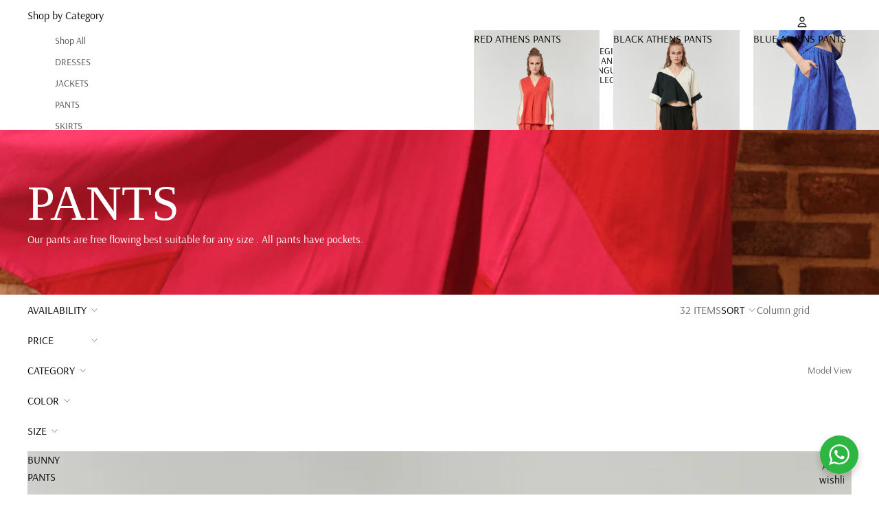

--- FILE ---
content_type: text/css
request_url: https://whitecanvasearth.com/cdn/shop/t/17/assets/wishlist.css?v=137472387953544916401766964270
body_size: 495
content:
.wishlist-button{position:absolute;top:var(--padding-sm);right:var(--padding-sm);z-index:var(--layer-floating);width:36px;height:36px;display:grid;place-items:center;background:transparent;border:0;border-radius:0;color:var(--color-foreground);cursor:pointer;padding:0;-webkit-appearance:none;appearance:none;z-index:var(--layer-raised)}.wishlist-button .svg-wrapper{width:18px;height:18px}.wishlist-icon--filled{display:none}.wishlist-button.is-active .wishlist-icon--filled{display:block}.wishlist-button.is-active .wishlist-icon--outline{display:none}.wishlist-button.is-active{color:var(--color-foreground)}.wishlist-button.is-active:before{opacity:1}.wishlist-modal__dialog::backdrop{background:rgb(var(--backdrop-color-rgb) / var(--backdrop-opacity));opacity:0;transition:opacity var(--animation-speed) var(--animation-easing)}.wishlist-modal__dialog[open]::backdrop{opacity:1}.wishlist-modal__dialog{max-width:min(720px,calc(100vw - var(--page-margin) * 2));width:100%;padding:0;border:0;border-radius:0}.wishlist-modal__dialog.dialog-drawer{position:fixed;inset:0 0 0 auto;width:var(--sidebar-width);max-width:95vw;height:100dvh;max-height:100dvh;margin:0;border-left:var(--style-border-drawer);box-shadow:var(--shadow-drawer);background-color:var(--color-background);display:none}.wishlist-modal__dialog.dialog-drawer[open]{display:flex;flex-direction:column}.wishlist-modal__close{width:40px;height:40px;display:grid;place-items:center;border:0;border-radius:0;background:transparent;padding:0;color:inherit;cursor:pointer}.wishlist-modal__close:focus-visible{outline:2px solid rgb(var(--color-foreground-rgb) / var(--opacity-30));outline-offset:2px}.wishlist-modal__close .svg-wrapper{width:14px;height:14px}.wishlist-modal__header-actions{display:inline-flex;align-items:center;gap:var(--gap-sm)}.wishlist-modal__clear{font-size:var(--font-size--xs);color:var(--color-foreground-muted);cursor:pointer}.wishlist-modal__clear:hover{color:var(--color-foreground)}.wishlist-modal__inner{padding:var(--padding-2xl)}.wishlist-modal__header{display:flex;align-items:center;justify-content:space-between;gap:var(--gap-lg);padding:var(--padding-lg) var(--padding-2xl);border-bottom:var(--style-border-width) solid var(--color-border);flex:0 0 auto}.wishlist-modal__title{margin:0;display:flex;align-items:baseline;gap:8px}.wishlist-modal__count{font-size:var(--font-size--xs);font-weight:400;color:var(--color-foreground-muted)}.wishlist-modal__content{padding:var(--padding-xl) var(--padding-2xl);flex:1 1 auto;overflow:auto}@media screen and (min-width: 750px){.wishlist-modal__dialog:not(.dialog-drawer){margin:0;position:fixed;top:50%;left:50%;transform:translate(-50%,-50%) scale(.96);max-height:calc(100dvh - var(--page-margin) * 2);overflow:auto;opacity:0}.wishlist-modal__dialog:not(.dialog-drawer)[open]{opacity:1;animation:wishlistFadeScaleIn .16s var(--animation-easing) forwards}}.wishlist-modal__list{list-style:none;padding:0;margin:0;display:grid;gap:var(--gap-sm)}.wishlist-item{display:grid;grid-template-columns:76px 1fr auto;align-items:start;gap:var(--gap-md);padding:10px 8px;margin:0 -8px;overflow:hidden;transition:background-color .16s ease,opacity .18s ease,height .18s ease,margin .18s ease,padding .18s ease}.wishlist-item:hover{background:#f7f7f7}.wishlist-item.is-removing{opacity:0;height:0!important;margin-block:0!important;padding-block:0!important}.wishlist-item__image{width:76px;height:96px;object-fit:cover;background:rgb(var(--color-foreground-rgb) / var(--opacity-5))}.wishlist-item__link{display:contents;color:inherit;text-decoration:none}.wishlist-item__title{margin:0;font-size:var(--font-size--sm);line-height:1.2;font-weight:600}.wishlist-item__price{margin-top:var(--margin-3xs);color:var(--color-foreground-muted);font-size:var(--font-size--xs)}.wishlist-item__cta{display:inline-block;margin-top:6px;font-size:var(--font-size--xs);color:var(--color-foreground);text-decoration:underline;text-underline-offset:.2em}.wishlist-item__remove{width:40px;height:40px;display:grid;place-items:center;opacity:0;transition:opacity .16s ease}.wishlist-item:hover .wishlist-item__remove,.wishlist-item:focus-within .wishlist-item__remove{opacity:.6}.wishlist-item__remove:hover{opacity:1}.wishlist-item__remove .svg-wrapper{width:14px;height:14px}.wishlist-modal__footer{padding:var(--padding-lg) var(--padding-2xl);border-top:var(--style-border-width) solid var(--color-border);display:flex;justify-content:flex-start;align-items:center;gap:var(--gap-sm);flex:0 0 auto}@keyframes wishlistFadeScaleIn{0%{opacity:0;transform:translate(-50%,-50%) scale(.96)}to{opacity:1;transform:translate(-50%,-50%) scale(1)}}.wishlist-fallback__grid{list-style:none;padding:0;margin:0;display:grid;grid-template-columns:repeat(2,minmax(0,1fr));gap:var(--gap-lg)}@media screen and (min-width: 750px){.wishlist-fallback__grid{grid-template-columns:repeat(4,minmax(0,1fr))}}.wishlist-fallback__card{display:grid;gap:var(--gap-sm);color:inherit;text-decoration:none}.wishlist-fallback__image{width:100%;aspect-ratio:3 / 4;object-fit:cover;background:rgb(var(--color-foreground-rgb) / var(--opacity-5))}.wishlist-fallback__meta{display:grid;gap:2px}.wishlist-fallback__title{margin:0;font-size:var(--font-size--xs);line-height:1.2}.wishlist-fallback__price{color:var(--color-foreground-muted);font-size:var(--font-size--2xs)}
/*# sourceMappingURL=/cdn/shop/t/17/assets/wishlist.css.map?v=137472387953544916401766964270 */


--- FILE ---
content_type: text/javascript
request_url: https://whitecanvasearth.com/cdn/shop/t/17/assets/cart-upsells.js?v=91969290880601055921767617518
body_size: 175
content:
class Swiper{constructor(container,options={}){this.container=typeof container=="string"?document.querySelector(container):container,this.container&&(this.wrapper=this.container.querySelector(".swiper-wrapper"),this.slides=Array.from(this.container.querySelectorAll(".swiper-slide")),this.options={slidesPerView:options.slidesPerView||"auto",spaceBetween:options.spaceBetween||0,freeMode:options.freeMode||!1,navigation:options.navigation||{},breakpoints:options.breakpoints||{},...options},this.currentIndex=0,this.isMoving=!1,this.init())}init(){this.setupSlides(),this.setupNavigation(),this.updateNavigation()}setupSlides(){const spaceBetween=this.getSpaceBetween();this.slides.forEach((slide,index)=>{index>0&&(slide.style.marginLeft=`${spaceBetween}px`)})}getSpaceBetween(){const breakpoints=this.options.breakpoints,width=window.innerWidth;let spaceBetween=this.options.spaceBetween;return Object.keys(breakpoints).sort((a,b)=>b-a).forEach(bp=>{width>=parseInt(bp)&&(spaceBetween=breakpoints[bp].spaceBetween||spaceBetween)}),spaceBetween}setupNavigation(){this.options.navigation.nextEl&&(this.nextBtn=document.querySelector(this.options.navigation.nextEl),this.nextBtn&&this.nextBtn.addEventListener("click",()=>this.slideNext())),this.options.navigation.prevEl&&(this.prevBtn=document.querySelector(this.options.navigation.prevEl),this.prevBtn&&this.prevBtn.addEventListener("click",()=>this.slidePrev())),this.container.addEventListener("scroll",()=>this.updateNavigation(),{passive:!0})}slideNext(){if(this.isMoving)return;const scrollAmount=Math.max(150,Math.round(this.container.clientWidth*.8));this.container.scrollBy({left:scrollAmount,behavior:"smooth"})}slidePrev(){if(this.isMoving)return;const scrollAmount=Math.max(150,Math.round(this.container.clientWidth*.8));this.container.scrollBy({left:-scrollAmount,behavior:"smooth"})}updateNavigation(){const maxScroll=this.container.scrollWidth-this.container.clientWidth;this.prevBtn&&(this.container.scrollLeft<=0?(this.prevBtn.disabled=!0,this.prevBtn.classList.add("swiper-button-disabled")):(this.prevBtn.disabled=!1,this.prevBtn.classList.remove("swiper-button-disabled"))),this.nextBtn&&(this.container.scrollLeft>=maxScroll-1?(this.nextBtn.disabled=!0,this.nextBtn.classList.add("swiper-button-disabled")):(this.nextBtn.disabled=!1,this.nextBtn.classList.remove("swiper-button-disabled")))}}window.Swiper=Swiper;function initCartUpsells(){document.querySelectorAll("[data-upsell-swiper]").forEach(swiperElement=>{const swiperId=swiperElement.dataset.swiperId;swiperId&&new Swiper(swiperElement,{slidesPerView:"auto",spaceBetween:16,freeMode:!0,navigation:{nextEl:`.swiper-button-next-${swiperId}`,prevEl:`.swiper-button-prev-${swiperId}`},breakpoints:{640:{spaceBetween:16},768:{spaceBetween:20}}})})}document.readyState==="loading"?document.addEventListener("DOMContentLoaded",initCartUpsells):initCartUpsells(),"MutationObserver"in window&&new MutationObserver(mutations=>{mutations.forEach(mutation=>{mutation.addedNodes.forEach(node=>{if(node.nodeType===1){if(node.matches&&node.matches("[data-upsell-swiper]")){const swiperId=node.dataset.swiperId;swiperId&&new Swiper(node,{slidesPerView:"auto",spaceBetween:16,freeMode:!0,navigation:{nextEl:`.swiper-button-next-${swiperId}`,prevEl:`.swiper-button-prev-${swiperId}`},breakpoints:{640:{spaceBetween:16},768:{spaceBetween:20}}})}(node.querySelectorAll?node.querySelectorAll("[data-upsell-swiper]"):[]).forEach(swiper=>{const swiperId=swiper.dataset.swiperId;swiperId&&new Swiper(swiper,{slidesPerView:"auto",spaceBetween:16,freeMode:!0,navigation:{nextEl:`.swiper-button-next-${swiperId}`,prevEl:`.swiper-button-prev-${swiperId}`},breakpoints:{640:{spaceBetween:16},768:{spaceBetween:20}}})})}})})}).observe(document.body,{childList:!0,subtree:!0});
//# sourceMappingURL=/cdn/shop/t/17/assets/cart-upsells.js.map?v=91969290880601055921767617518


--- FILE ---
content_type: text/javascript
request_url: https://whitecanvasearth.com/cdn/shop/t/17/assets/wishlist.js?v=41878759719169841281766964270
body_size: 1531
content:
const STORAGE_KEY="wc:wishlist:v1";function safeParseJson(jsonString){try{return JSON.parse(jsonString)}catch{return null}}function decodeHtmlEntities(value){if(typeof value!="string")return"";const textarea=document.createElement("textarea");return textarea.innerHTML=value,textarea.value}function stripHtml(value){if(typeof value!="string")return"";const div=document.createElement("div");return div.innerHTML=value,div.textContent||""}function sanitizeText(value){return stripHtml(decodeHtmlEntities(value)).trim()}function normalizeItem(item){if(!item||typeof item!="object")return null;const handle=typeof item.handle=="string"?item.handle.trim():"",url=typeof item.url=="string"?item.url.trim():"";return!handle&&!url?null:{handle,url,title:typeof item.title=="string"?item.title:"",image:typeof item.image=="string"?item.image:"",price:sanitizeText(typeof item.price=="string"?item.price:"")}}function getWishlist(){const raw=localStorage.getItem(STORAGE_KEY);if(!raw)return[];const parsed=safeParseJson(raw);if(!Array.isArray(parsed))return[];const normalized=parsed.map(normalizeItem).filter(Boolean);return dedupeByHandleOrUrl(normalized)}function dedupeByHandleOrUrl(items){const seen=new Set,result=[];for(const item of items){const key=item.handle?`h:${item.handle}`:`u:${item.url}`;seen.has(key)||(seen.add(key),result.push(item))}return result}function setWishlist(items){const normalized=dedupeByHandleOrUrl(items.map(normalizeItem).filter(Boolean));return localStorage.setItem(STORAGE_KEY,JSON.stringify(normalized)),normalized}function findItemIndex(items,{handle,url}){return handle?items.findIndex(x=>x.handle===handle):url?items.findIndex(x=>x.url===url):-1}function isInWishlist(handleOrUrl){return getWishlist().some(x=>x.handle===handleOrUrl||x.url===handleOrUrl)}function setButtonState(button,isActive){if(!button)return;button.classList.toggle("is-active",!!isActive),button.setAttribute("aria-pressed",isActive?"true":"false");const labelNode=button.querySelector("[data-wishlist-label]"),labelOn=button.getAttribute("data-label-on")||"",labelOff=button.getAttribute("data-label-off")||"";labelNode&&(labelNode.textContent=isActive?labelOn:labelOff)}function syncAllButtons(){const items=getWishlist(),handles=new Set(items.map(x=>x.handle).filter(Boolean)),urls=new Set(items.map(x=>x.url).filter(Boolean));for(const button of document.querySelectorAll("[data-wishlist-toggle]")){const handle=button.getAttribute("data-product-handle")||"",url=button.getAttribute("data-product-url")||"";setButtonState(button,handle&&handles.has(handle)||url&&urls.has(url))}}function updateHeaderCount(){const count=getWishlist().length;for(const node of document.querySelectorAll("[data-wishlist-count]"))node.textContent=String(count);for(const bubble of document.querySelectorAll("[data-wishlist-bubble]"))bubble.toggleAttribute("hidden",count===0)}function formatMoneyCents(cents){const shopify=window.Shopify;if(shopify&&typeof shopify.formatMoney=="function")try{const format=shopify.money_format||"${{amount}}";return shopify.formatMoney(cents,format)}catch{return""}return typeof cents!="number"?"":(cents/100).toFixed(2)}async function fetchProductByHandle(handle){if(!handle)return null;try{const res=await fetch(`/products/${encodeURIComponent(handle)}.js`,{credentials:"same-origin"});return res.ok?await res.json():null}catch{return null}}async function enrichItem(item){if(item.title&&item.image&&item.price||!item.handle)return item;const product=await fetchProductByHandle(item.handle);if(!product)return item;const image=Array.isArray(product.images)&&product.images.length?product.images[0]:"",price=typeof product.price=="number"?formatMoneyCents(product.price):"",url=item.url||(typeof product.url=="string"?product.url:`/products/${product.handle}`);return normalizeItem({...item,title:item.title||product.title,image:item.image||image,price:item.price||price,url})}function renderWishlistModal(dialog){if(!dialog)return;const itemsContainer=dialog.querySelector("[data-wishlist-items]"),template=dialog.querySelector("[data-wishlist-item-template]"),hasItemsState=dialog.querySelector("[data-wishlist-has-items]"),emptyState=dialog.querySelector("[data-wishlist-empty-state]"),clearButton=dialog.querySelector("[data-wishlist-clearbutton], [data-wishlist-clear]"),countNode=dialog.querySelector("[data-wishlist-modal-count]"),removeLabel=dialog.getAttribute("data-remove-label")||"",countSingular=dialog.getAttribute("data-count-singular")||"",countPlural=dialog.getAttribute("data-count-plural")||"",items=getWishlist();if(hasItemsState&&hasItemsState.toggleAttribute("hidden",items.length===0),emptyState&&emptyState.toggleAttribute("hidden",items.length!==0),clearButton&&clearButton.toggleAttribute("hidden",items.length===0),countNode)if(items.length===0)countNode.textContent="";else{const label=items.length===1?countSingular:countPlural,labelText=label?` ${label}`:"";countNode.textContent=`(${items.length}${labelText})`}if(!itemsContainer||!template)return;itemsContainer.innerHTML="";const jobs=items.map(x=>enrichItem(x));Promise.all(jobs).then(enriched=>{const finalItems=setWishlist(enriched);updateHeaderCount(),syncAllButtons();for(const item of finalItems){const node=template.content.firstElementChild.cloneNode(!0),link=node.querySelector("[data-wishlist-item-link]"),image=node.querySelector("[data-wishlist-item-image]"),title=node.querySelector("[data-wishlist-item-title]"),price=node.querySelector("[data-wishlist-item-price]"),remove=node.querySelector("[data-wishlist-remove]");link&&item.url&&link.setAttribute("href",item.url),image&&item.image&&image.setAttribute("src",item.image),image&&image.setAttribute("alt",item.title||""),title&&(title.textContent=item.title||""),price&&(price.textContent=item.price||""),remove&&(remove.setAttribute("aria-label",removeLabel),remove.setAttribute("data-product-handle",item.handle||""),remove.setAttribute("data-product-url",item.url||"")),itemsContainer.appendChild(node)}})}function openDialog(dialog){dialog&&(renderWishlistModal(dialog),typeof dialog.showModal=="function"&&!dialog.open&&dialog.showModal(),dialog.setAttribute("open",""))}function closeDialog(dialog){dialog&&(typeof dialog.close=="function"&&dialog.open&&dialog.close(),dialog.removeAttribute("open"))}function toggleWishlistFromButton(button){const payloadJson=button.getAttribute("data-wishlist-payload"),payload=payloadJson?safeParseJson(payloadJson):null,handle=button.getAttribute("data-product-handle")||payload?.handle||"",url=button.getAttribute("data-product-url")||payload?.url||"";if(!handle&&!url)return;const items=getWishlist(),index=findItemIndex(items,{handle,url});if(index>=0)items.splice(index,1);else{const newItem=normalizeItem({handle,url,title:payload?.title,image:payload?.image,price:payload?.price});newItem&&items.push(newItem)}setWishlist(items),updateHeaderCount(),syncAllButtons()}function initWishlist(){updateHeaderCount(),syncAllButtons(),document.addEventListener("click",event=>{const toggle=event.target.closest("[data-wishlist-toggle]");if(toggle){event.preventDefault(),event.stopPropagation(),toggleWishlistFromButton(toggle);return}const openButton=event.target.closest("[data-wishlist-open]");if(openButton){event.preventDefault();const dialogId=openButton.getAttribute("data-wishlist-open")||"",dialog=dialogId?document.getElementById(dialogId):document.querySelector("[data-wishlist-dialog]");openDialog(dialog);return}const closeButton=event.target.closest("[data-wishlist-close]");if(closeButton){event.preventDefault();const dialog=closeButton.closest("dialog");closeDialog(dialog);return}const clearButton=event.target.closest("[data-wishlist-clearbutton], [data-wishlist-clear]");if(clearButton){event.preventDefault(),setWishlist([]),updateHeaderCount(),syncAllButtons();const dialog=clearButton.closest("dialog");renderWishlistModal(dialog);return}const removeButton=event.target.closest("[data-wishlist-remove]");if(removeButton){event.preventDefault();const row=removeButton.closest(".wishlist-item"),dialog=removeButton.closest("dialog");if(row&&!row.classList.contains("is-removing"))row.style.height=`${row.offsetHeight}px`,row.offsetHeight,row.classList.add("is-removing"),window.setTimeout(()=>{const handle=removeButton.getAttribute("data-product-handle")||"",url=removeButton.getAttribute("data-product-url")||"",items=getWishlist(),index=findItemIndex(items,{handle,url});index>=0&&(items.splice(index,1),setWishlist(items)),updateHeaderCount(),syncAllButtons(),renderWishlistModal(dialog)},190);else{const handle=removeButton.getAttribute("data-product-handle")||"",url=removeButton.getAttribute("data-product-url")||"",items=getWishlist(),index=findItemIndex(items,{handle,url});index>=0&&(items.splice(index,1),setWishlist(items)),updateHeaderCount(),syncAllButtons(),renderWishlistModal(dialog)}return}}),window.addEventListener("storage",event=>{event.key===STORAGE_KEY&&(updateHeaderCount(),syncAllButtons())})}document.readyState==="loading"?document.addEventListener("DOMContentLoaded",initWishlist,{once:!0}):initWishlist();
//# sourceMappingURL=/cdn/shop/t/17/assets/wishlist.js.map?v=41878759719169841281766964270


--- FILE ---
content_type: text/javascript
request_url: https://whitecanvasearth.com/cdn/shop/t/17/assets/collection-image-view-toggle.js?v=42523112886034597911766964270
body_size: -241
content:
const STORAGE_KEY="collection-image-view";function getStoredView(){return localStorage.getItem(STORAGE_KEY)==="product"?"product":"model"}function setStoredView(value){localStorage.setItem(STORAGE_KEY,value)}function findResultsList(root){const resultsList=root.closest("results-list")||document.querySelector("results-list");return resultsList instanceof HTMLElement?resultsList:null}function applyView(button){const resultsList=findResultsList(button);if(!resultsList)return;const view=getStoredView();resultsList.setAttribute("data-collection-image-view",view);const isModel=view==="model";button.classList.toggle("is-model",isModel),button.setAttribute("aria-pressed",String(!isModel));const galleries=resultsList.querySelectorAll('.card-gallery[data-has-product-view-image="true"] slideshow-component');for(const slideshow of galleries)slideshow instanceof HTMLElement&&slideshow.setAttribute("initial-slide",view==="product"?"0":"1")}function toggleView(button){const next=getStoredView()==="model"?"product":"model";setStoredView(next),applyView(button)}function init(){const buttons=document.querySelectorAll("button[data-toggle-model-product]");if(!buttons.length)return;for(const button of buttons)applyView(button),button.addEventListener("click",()=>toggleView(button));new MutationObserver(()=>{for(const button of buttons)applyView(button)}).observe(document.documentElement,{childList:!0,subtree:!0})}init();
//# sourceMappingURL=/cdn/shop/t/17/assets/collection-image-view-toggle.js.map?v=42523112886034597911766964270


--- FILE ---
content_type: text/javascript
request_url: https://whitecanvasearth.com/cdn/shop/t/17/assets/product-card-quick-add.js?v=176044225977414972171766964272
body_size: -212
content:
import{ThemeEvents}from"@theme/events";const SHOW_CLASS="show",ADDING_CLASS="is-adding",SHOW_DURATION_MS=1800;function setupProductCardQuickAdd(root){const form=root.querySelector("form"),variantInput=root.querySelector('input[name="id"][ref="variantId"]'),variantButtons=root.querySelectorAll("[data-variant-id]"),addedState=root.querySelector(".product-card__added");if(!form||!variantInput)return;const productId=root.dataset.productId,productUrl=root.dataset.productUrl,singleOption=root.dataset.singleOption==="true",addedText=addedState?.querySelector("p"),showAdded=()=>{addedState&&(addedText&&(addedText.textContent="Added"),addedState.classList.add(SHOW_CLASS),window.setTimeout(()=>{addedState.classList.remove(SHOW_CLASS),addedState.classList.remove(ADDING_CLASS)},SHOW_DURATION_MS))};variantButtons.forEach(button=>{button.addEventListener("click",event=>{if(event.preventDefault(),!singleOption){productUrl&&(window.location.href=productUrl);return}if(button.disabled)return;const variantId=button.dataset.variantId;variantId&&(variantButtons.forEach(btn=>btn.classList.toggle("is-selected",btn===button)),variantInput.value=variantId,addedState&&addedState.classList.add(SHOW_CLASS,ADDING_CLASS),addedText&&(addedText.textContent="Adding..."),variantButtons.forEach(btn=>{btn.disabled=!0}),typeof form.requestSubmit=="function"?form.requestSubmit():form.submit())})}),document.addEventListener(ThemeEvents.cartUpdate,event=>{const source=event.detail?.data?.source,addedProductId=event.detail?.data?.productId;source==="product-form-component"&&(!productId||!addedProductId||productId.toString()===addedProductId.toString()&&(showAdded(),variantButtons.forEach(btn=>{btn.disabled=!1})))})}document.querySelectorAll(".product-card__form").forEach(setupProductCardQuickAdd);
//# sourceMappingURL=/cdn/shop/t/17/assets/product-card-quick-add.js.map?v=176044225977414972171766964272


--- FILE ---
content_type: text/javascript
request_url: https://whitecanvasearth.com/cdn/shop/t/17/assets/wishlist.js?v=41878759719169841281766964270
body_size: 1582
content:
const STORAGE_KEY="wc:wishlist:v1";function safeParseJson(jsonString){try{return JSON.parse(jsonString)}catch{return null}}function decodeHtmlEntities(value){if(typeof value!="string")return"";const textarea=document.createElement("textarea");return textarea.innerHTML=value,textarea.value}function stripHtml(value){if(typeof value!="string")return"";const div=document.createElement("div");return div.innerHTML=value,div.textContent||""}function sanitizeText(value){return stripHtml(decodeHtmlEntities(value)).trim()}function normalizeItem(item){if(!item||typeof item!="object")return null;const handle=typeof item.handle=="string"?item.handle.trim():"",url=typeof item.url=="string"?item.url.trim():"";return!handle&&!url?null:{handle,url,title:typeof item.title=="string"?item.title:"",image:typeof item.image=="string"?item.image:"",price:sanitizeText(typeof item.price=="string"?item.price:"")}}function getWishlist(){const raw=localStorage.getItem(STORAGE_KEY);if(!raw)return[];const parsed=safeParseJson(raw);if(!Array.isArray(parsed))return[];const normalized=parsed.map(normalizeItem).filter(Boolean);return dedupeByHandleOrUrl(normalized)}function dedupeByHandleOrUrl(items){const seen=new Set,result=[];for(const item of items){const key=item.handle?`h:${item.handle}`:`u:${item.url}`;seen.has(key)||(seen.add(key),result.push(item))}return result}function setWishlist(items){const normalized=dedupeByHandleOrUrl(items.map(normalizeItem).filter(Boolean));return localStorage.setItem(STORAGE_KEY,JSON.stringify(normalized)),normalized}function findItemIndex(items,{handle,url}){return handle?items.findIndex(x=>x.handle===handle):url?items.findIndex(x=>x.url===url):-1}function isInWishlist(handleOrUrl){return getWishlist().some(x=>x.handle===handleOrUrl||x.url===handleOrUrl)}function setButtonState(button,isActive){if(!button)return;button.classList.toggle("is-active",!!isActive),button.setAttribute("aria-pressed",isActive?"true":"false");const labelNode=button.querySelector("[data-wishlist-label]"),labelOn=button.getAttribute("data-label-on")||"",labelOff=button.getAttribute("data-label-off")||"";labelNode&&(labelNode.textContent=isActive?labelOn:labelOff)}function syncAllButtons(){const items=getWishlist(),handles=new Set(items.map(x=>x.handle).filter(Boolean)),urls=new Set(items.map(x=>x.url).filter(Boolean));for(const button of document.querySelectorAll("[data-wishlist-toggle]")){const handle=button.getAttribute("data-product-handle")||"",url=button.getAttribute("data-product-url")||"";setButtonState(button,handle&&handles.has(handle)||url&&urls.has(url))}}function updateHeaderCount(){const count=getWishlist().length;for(const node of document.querySelectorAll("[data-wishlist-count]"))node.textContent=String(count);for(const bubble of document.querySelectorAll("[data-wishlist-bubble]"))bubble.toggleAttribute("hidden",count===0)}function formatMoneyCents(cents){const shopify=window.Shopify;if(shopify&&typeof shopify.formatMoney=="function")try{const format=shopify.money_format||"${{amount}}";return shopify.formatMoney(cents,format)}catch{return""}return typeof cents!="number"?"":(cents/100).toFixed(2)}async function fetchProductByHandle(handle){if(!handle)return null;try{const res=await fetch(`/products/${encodeURIComponent(handle)}.js`,{credentials:"same-origin"});return res.ok?await res.json():null}catch{return null}}async function enrichItem(item){if(item.title&&item.image&&item.price||!item.handle)return item;const product=await fetchProductByHandle(item.handle);if(!product)return item;const image=Array.isArray(product.images)&&product.images.length?product.images[0]:"",price=typeof product.price=="number"?formatMoneyCents(product.price):"",url=item.url||(typeof product.url=="string"?product.url:`/products/${product.handle}`);return normalizeItem({...item,title:item.title||product.title,image:item.image||image,price:item.price||price,url})}function renderWishlistModal(dialog){if(!dialog)return;const itemsContainer=dialog.querySelector("[data-wishlist-items]"),template=dialog.querySelector("[data-wishlist-item-template]"),hasItemsState=dialog.querySelector("[data-wishlist-has-items]"),emptyState=dialog.querySelector("[data-wishlist-empty-state]"),clearButton=dialog.querySelector("[data-wishlist-clearbutton], [data-wishlist-clear]"),countNode=dialog.querySelector("[data-wishlist-modal-count]"),removeLabel=dialog.getAttribute("data-remove-label")||"",countSingular=dialog.getAttribute("data-count-singular")||"",countPlural=dialog.getAttribute("data-count-plural")||"",items=getWishlist();if(hasItemsState&&hasItemsState.toggleAttribute("hidden",items.length===0),emptyState&&emptyState.toggleAttribute("hidden",items.length!==0),clearButton&&clearButton.toggleAttribute("hidden",items.length===0),countNode)if(items.length===0)countNode.textContent="";else{const label=items.length===1?countSingular:countPlural,labelText=label?` ${label}`:"";countNode.textContent=`(${items.length}${labelText})`}if(!itemsContainer||!template)return;itemsContainer.innerHTML="";const jobs=items.map(x=>enrichItem(x));Promise.all(jobs).then(enriched=>{const finalItems=setWishlist(enriched);updateHeaderCount(),syncAllButtons();for(const item of finalItems){const node=template.content.firstElementChild.cloneNode(!0),link=node.querySelector("[data-wishlist-item-link]"),image=node.querySelector("[data-wishlist-item-image]"),title=node.querySelector("[data-wishlist-item-title]"),price=node.querySelector("[data-wishlist-item-price]"),remove=node.querySelector("[data-wishlist-remove]");link&&item.url&&link.setAttribute("href",item.url),image&&item.image&&image.setAttribute("src",item.image),image&&image.setAttribute("alt",item.title||""),title&&(title.textContent=item.title||""),price&&(price.textContent=item.price||""),remove&&(remove.setAttribute("aria-label",removeLabel),remove.setAttribute("data-product-handle",item.handle||""),remove.setAttribute("data-product-url",item.url||"")),itemsContainer.appendChild(node)}})}function openDialog(dialog){dialog&&(renderWishlistModal(dialog),typeof dialog.showModal=="function"&&!dialog.open&&dialog.showModal(),dialog.setAttribute("open",""))}function closeDialog(dialog){dialog&&(typeof dialog.close=="function"&&dialog.open&&dialog.close(),dialog.removeAttribute("open"))}function toggleWishlistFromButton(button){const payloadJson=button.getAttribute("data-wishlist-payload"),payload=payloadJson?safeParseJson(payloadJson):null,handle=button.getAttribute("data-product-handle")||payload?.handle||"",url=button.getAttribute("data-product-url")||payload?.url||"";if(!handle&&!url)return;const items=getWishlist(),index=findItemIndex(items,{handle,url});if(index>=0)items.splice(index,1);else{const newItem=normalizeItem({handle,url,title:payload?.title,image:payload?.image,price:payload?.price});newItem&&items.push(newItem)}setWishlist(items),updateHeaderCount(),syncAllButtons()}function initWishlist(){updateHeaderCount(),syncAllButtons(),document.addEventListener("click",event=>{const toggle=event.target.closest("[data-wishlist-toggle]");if(toggle){event.preventDefault(),event.stopPropagation(),toggleWishlistFromButton(toggle);return}const openButton=event.target.closest("[data-wishlist-open]");if(openButton){event.preventDefault();const dialogId=openButton.getAttribute("data-wishlist-open")||"",dialog=dialogId?document.getElementById(dialogId):document.querySelector("[data-wishlist-dialog]");openDialog(dialog);return}const closeButton=event.target.closest("[data-wishlist-close]");if(closeButton){event.preventDefault();const dialog=closeButton.closest("dialog");closeDialog(dialog);return}const clearButton=event.target.closest("[data-wishlist-clearbutton], [data-wishlist-clear]");if(clearButton){event.preventDefault(),setWishlist([]),updateHeaderCount(),syncAllButtons();const dialog=clearButton.closest("dialog");renderWishlistModal(dialog);return}const removeButton=event.target.closest("[data-wishlist-remove]");if(removeButton){event.preventDefault();const row=removeButton.closest(".wishlist-item"),dialog=removeButton.closest("dialog");if(row&&!row.classList.contains("is-removing"))row.style.height=`${row.offsetHeight}px`,row.offsetHeight,row.classList.add("is-removing"),window.setTimeout(()=>{const handle=removeButton.getAttribute("data-product-handle")||"",url=removeButton.getAttribute("data-product-url")||"",items=getWishlist(),index=findItemIndex(items,{handle,url});index>=0&&(items.splice(index,1),setWishlist(items)),updateHeaderCount(),syncAllButtons(),renderWishlistModal(dialog)},190);else{const handle=removeButton.getAttribute("data-product-handle")||"",url=removeButton.getAttribute("data-product-url")||"",items=getWishlist(),index=findItemIndex(items,{handle,url});index>=0&&(items.splice(index,1),setWishlist(items)),updateHeaderCount(),syncAllButtons(),renderWishlistModal(dialog)}return}}),window.addEventListener("storage",event=>{event.key===STORAGE_KEY&&(updateHeaderCount(),syncAllButtons())})}document.readyState==="loading"?document.addEventListener("DOMContentLoaded",initWishlist,{once:!0}):initWishlist();
//# sourceMappingURL=/cdn/shop/t/17/assets/wishlist.js.map?v=41878759719169841281766964270


--- FILE ---
content_type: text/javascript
request_url: https://whitecanvasearth.com/cdn/shop/t/17/assets/collection-image-view-toggle.js?v=42523112886034597911766964270
body_size: -328
content:
const STORAGE_KEY="collection-image-view";function getStoredView(){return localStorage.getItem(STORAGE_KEY)==="product"?"product":"model"}function setStoredView(value){localStorage.setItem(STORAGE_KEY,value)}function findResultsList(root){const resultsList=root.closest("results-list")||document.querySelector("results-list");return resultsList instanceof HTMLElement?resultsList:null}function applyView(button){const resultsList=findResultsList(button);if(!resultsList)return;const view=getStoredView();resultsList.setAttribute("data-collection-image-view",view);const isModel=view==="model";button.classList.toggle("is-model",isModel),button.setAttribute("aria-pressed",String(!isModel));const galleries=resultsList.querySelectorAll('.card-gallery[data-has-product-view-image="true"] slideshow-component');for(const slideshow of galleries)slideshow instanceof HTMLElement&&slideshow.setAttribute("initial-slide",view==="product"?"0":"1")}function toggleView(button){const next=getStoredView()==="model"?"product":"model";setStoredView(next),applyView(button)}function init(){const buttons=document.querySelectorAll("button[data-toggle-model-product]");if(!buttons.length)return;for(const button of buttons)applyView(button),button.addEventListener("click",()=>toggleView(button));new MutationObserver(()=>{for(const button of buttons)applyView(button)}).observe(document.documentElement,{childList:!0,subtree:!0})}init();
//# sourceMappingURL=/cdn/shop/t/17/assets/collection-image-view-toggle.js.map?v=42523112886034597911766964270


--- FILE ---
content_type: text/javascript
request_url: https://whitecanvasearth.com/cdn/shop/t/17/assets/product-card-quick-add.js?v=176044225977414972171766964272
body_size: 23
content:
import{ThemeEvents}from"@theme/events";const SHOW_CLASS="show",ADDING_CLASS="is-adding",SHOW_DURATION_MS=1800;function setupProductCardQuickAdd(root){const form=root.querySelector("form"),variantInput=root.querySelector('input[name="id"][ref="variantId"]'),variantButtons=root.querySelectorAll("[data-variant-id]"),addedState=root.querySelector(".product-card__added");if(!form||!variantInput)return;const productId=root.dataset.productId,productUrl=root.dataset.productUrl,singleOption=root.dataset.singleOption==="true",addedText=addedState?.querySelector("p"),showAdded=()=>{addedState&&(addedText&&(addedText.textContent="Added"),addedState.classList.add(SHOW_CLASS),window.setTimeout(()=>{addedState.classList.remove(SHOW_CLASS),addedState.classList.remove(ADDING_CLASS)},SHOW_DURATION_MS))};variantButtons.forEach(button=>{button.addEventListener("click",event=>{if(event.preventDefault(),!singleOption){productUrl&&(window.location.href=productUrl);return}if(button.disabled)return;const variantId=button.dataset.variantId;variantId&&(variantButtons.forEach(btn=>btn.classList.toggle("is-selected",btn===button)),variantInput.value=variantId,addedState&&addedState.classList.add(SHOW_CLASS,ADDING_CLASS),addedText&&(addedText.textContent="Adding..."),variantButtons.forEach(btn=>{btn.disabled=!0}),typeof form.requestSubmit=="function"?form.requestSubmit():form.submit())})}),document.addEventListener(ThemeEvents.cartUpdate,event=>{const source=event.detail?.data?.source,addedProductId=event.detail?.data?.productId;source==="product-form-component"&&(!productId||!addedProductId||productId.toString()===addedProductId.toString()&&(showAdded(),variantButtons.forEach(btn=>{btn.disabled=!1})))})}document.querySelectorAll(".product-card__form").forEach(setupProductCardQuickAdd);
//# sourceMappingURL=/cdn/shop/t/17/assets/product-card-quick-add.js.map?v=176044225977414972171766964272


--- FILE ---
content_type: text/javascript
request_url: https://whitecanvasearth.com/cdn/shop/t/17/assets/cart-upsells.js?v=91969290880601055921767617518
body_size: 347
content:
class Swiper{constructor(container,options={}){this.container=typeof container=="string"?document.querySelector(container):container,this.container&&(this.wrapper=this.container.querySelector(".swiper-wrapper"),this.slides=Array.from(this.container.querySelectorAll(".swiper-slide")),this.options={slidesPerView:options.slidesPerView||"auto",spaceBetween:options.spaceBetween||0,freeMode:options.freeMode||!1,navigation:options.navigation||{},breakpoints:options.breakpoints||{},...options},this.currentIndex=0,this.isMoving=!1,this.init())}init(){this.setupSlides(),this.setupNavigation(),this.updateNavigation()}setupSlides(){const spaceBetween=this.getSpaceBetween();this.slides.forEach((slide,index)=>{index>0&&(slide.style.marginLeft=`${spaceBetween}px`)})}getSpaceBetween(){const breakpoints=this.options.breakpoints,width=window.innerWidth;let spaceBetween=this.options.spaceBetween;return Object.keys(breakpoints).sort((a,b)=>b-a).forEach(bp=>{width>=parseInt(bp)&&(spaceBetween=breakpoints[bp].spaceBetween||spaceBetween)}),spaceBetween}setupNavigation(){this.options.navigation.nextEl&&(this.nextBtn=document.querySelector(this.options.navigation.nextEl),this.nextBtn&&this.nextBtn.addEventListener("click",()=>this.slideNext())),this.options.navigation.prevEl&&(this.prevBtn=document.querySelector(this.options.navigation.prevEl),this.prevBtn&&this.prevBtn.addEventListener("click",()=>this.slidePrev())),this.container.addEventListener("scroll",()=>this.updateNavigation(),{passive:!0})}slideNext(){if(this.isMoving)return;const scrollAmount=Math.max(150,Math.round(this.container.clientWidth*.8));this.container.scrollBy({left:scrollAmount,behavior:"smooth"})}slidePrev(){if(this.isMoving)return;const scrollAmount=Math.max(150,Math.round(this.container.clientWidth*.8));this.container.scrollBy({left:-scrollAmount,behavior:"smooth"})}updateNavigation(){const maxScroll=this.container.scrollWidth-this.container.clientWidth;this.prevBtn&&(this.container.scrollLeft<=0?(this.prevBtn.disabled=!0,this.prevBtn.classList.add("swiper-button-disabled")):(this.prevBtn.disabled=!1,this.prevBtn.classList.remove("swiper-button-disabled"))),this.nextBtn&&(this.container.scrollLeft>=maxScroll-1?(this.nextBtn.disabled=!0,this.nextBtn.classList.add("swiper-button-disabled")):(this.nextBtn.disabled=!1,this.nextBtn.classList.remove("swiper-button-disabled")))}}window.Swiper=Swiper;function initCartUpsells(){document.querySelectorAll("[data-upsell-swiper]").forEach(swiperElement=>{const swiperId=swiperElement.dataset.swiperId;swiperId&&new Swiper(swiperElement,{slidesPerView:"auto",spaceBetween:16,freeMode:!0,navigation:{nextEl:`.swiper-button-next-${swiperId}`,prevEl:`.swiper-button-prev-${swiperId}`},breakpoints:{640:{spaceBetween:16},768:{spaceBetween:20}}})})}document.readyState==="loading"?document.addEventListener("DOMContentLoaded",initCartUpsells):initCartUpsells(),"MutationObserver"in window&&new MutationObserver(mutations=>{mutations.forEach(mutation=>{mutation.addedNodes.forEach(node=>{if(node.nodeType===1){if(node.matches&&node.matches("[data-upsell-swiper]")){const swiperId=node.dataset.swiperId;swiperId&&new Swiper(node,{slidesPerView:"auto",spaceBetween:16,freeMode:!0,navigation:{nextEl:`.swiper-button-next-${swiperId}`,prevEl:`.swiper-button-prev-${swiperId}`},breakpoints:{640:{spaceBetween:16},768:{spaceBetween:20}}})}(node.querySelectorAll?node.querySelectorAll("[data-upsell-swiper]"):[]).forEach(swiper=>{const swiperId=swiper.dataset.swiperId;swiperId&&new Swiper(swiper,{slidesPerView:"auto",spaceBetween:16,freeMode:!0,navigation:{nextEl:`.swiper-button-next-${swiperId}`,prevEl:`.swiper-button-prev-${swiperId}`},breakpoints:{640:{spaceBetween:16},768:{spaceBetween:20}}})})}})})}).observe(document.body,{childList:!0,subtree:!0});
//# sourceMappingURL=/cdn/shop/t/17/assets/cart-upsells.js.map?v=91969290880601055921767617518
